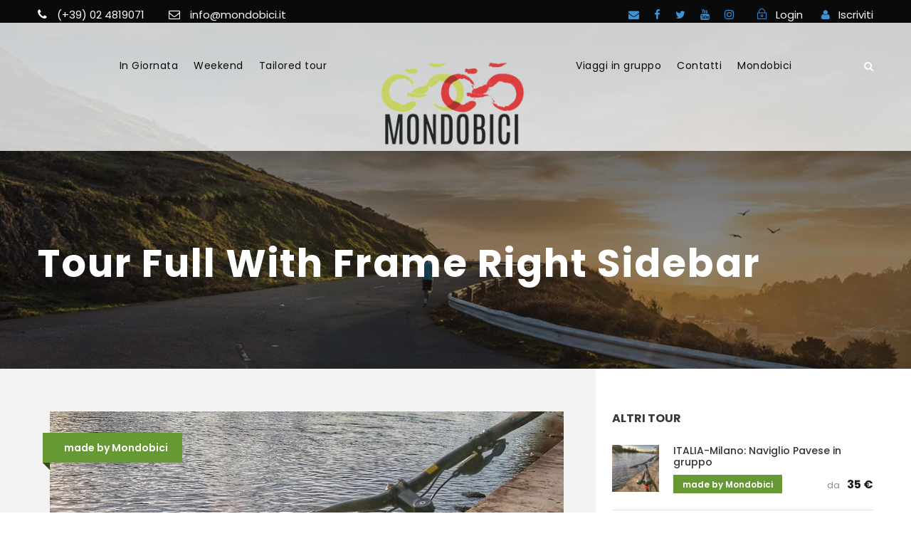

--- FILE ---
content_type: text/html; charset=UTF-8
request_url: https://mondobici.it/tour-full-with-frame-right-sidebar/
body_size: 14581
content:
<!DOCTYPE html>
<html lang="it-IT" class="no-js">
<head>
	<meta charset="UTF-8">
	<meta name="viewport" content="width=device-width, initial-scale=1">
	<link rel="profile" href="http://gmpg.org/xfn/11">
	<link rel="pingback" href="https://mondobici.it/xmlrpc.php">
	<meta name='robots' content='index, follow, max-image-preview:large, max-snippet:-1, max-video-preview:-1' />

	<!-- This site is optimized with the Yoast SEO plugin v19.4 - https://yoast.com/wordpress/plugins/seo/ -->
	<title>Tour Full With Frame Right Sidebar - Viaggi in bicicletta per tutte le età</title>
	<link rel="canonical" href="https://mondobici.it/tour-full-with-frame-right-sidebar/" />
	<meta property="og:locale" content="it_IT" />
	<meta property="og:type" content="article" />
	<meta property="og:title" content="Tour Full With Frame Right Sidebar - Viaggi in bicicletta per tutte le età" />
	<meta property="og:url" content="https://mondobici.it/tour-full-with-frame-right-sidebar/" />
	<meta property="og:site_name" content="Viaggi in bicicletta per tutte le età" />
	<meta property="article:publisher" content="https://www.facebook.com/mondobici.milano/" />
	<meta name="twitter:card" content="summary" />
	<script type="application/ld+json" class="yoast-schema-graph">{"@context":"https://schema.org","@graph":[{"@type":"WebSite","@id":"https://mondobici.it/#website","url":"https://mondobici.it/","name":"Mondobici - Bicycling &amp; Adventure","description":"Bicycling &amp; Adventure","potentialAction":[{"@type":"SearchAction","target":{"@type":"EntryPoint","urlTemplate":"https://mondobici.it/?s={search_term_string}"},"query-input":"required name=search_term_string"}],"inLanguage":"it-IT"},{"@type":"WebPage","@id":"https://mondobici.it/tour-full-with-frame-right-sidebar/","url":"https://mondobici.it/tour-full-with-frame-right-sidebar/","name":"Tour Full With Frame Right Sidebar - Viaggi in bicicletta per tutte le età","isPartOf":{"@id":"https://mondobici.it/#website"},"datePublished":"2017-01-15T11:17:52+00:00","dateModified":"2017-01-15T11:17:52+00:00","breadcrumb":{"@id":"https://mondobici.it/tour-full-with-frame-right-sidebar/#breadcrumb"},"inLanguage":"it-IT","potentialAction":[{"@type":"ReadAction","target":["https://mondobici.it/tour-full-with-frame-right-sidebar/"]}]},{"@type":"BreadcrumbList","@id":"https://mondobici.it/tour-full-with-frame-right-sidebar/#breadcrumb","itemListElement":[{"@type":"ListItem","position":1,"name":"Home","item":"https://mondobici.it/"},{"@type":"ListItem","position":2,"name":"Tour Full With Frame Right Sidebar"}]}]}</script>
	<!-- / Yoast SEO plugin. -->


<link rel='dns-prefetch' href='//fonts.googleapis.com' />
<link rel='dns-prefetch' href='//s.w.org' />
<link rel="alternate" type="application/rss+xml" title="Viaggi in bicicletta per tutte le età &raquo; Feed" href="https://mondobici.it/feed/" />
<link rel="alternate" type="application/rss+xml" title="Viaggi in bicicletta per tutte le età &raquo; Feed dei commenti" href="https://mondobici.it/comments/feed/" />
		<script type="text/javascript">
			window._wpemojiSettings = {"baseUrl":"https:\/\/s.w.org\/images\/core\/emoji\/13.1.0\/72x72\/","ext":".png","svgUrl":"https:\/\/s.w.org\/images\/core\/emoji\/13.1.0\/svg\/","svgExt":".svg","source":{"concatemoji":"https:\/\/mondobici.it\/wp-includes\/js\/wp-emoji-release.min.js?ver=5.8.12"}};
			!function(e,a,t){var n,r,o,i=a.createElement("canvas"),p=i.getContext&&i.getContext("2d");function s(e,t){var a=String.fromCharCode;p.clearRect(0,0,i.width,i.height),p.fillText(a.apply(this,e),0,0);e=i.toDataURL();return p.clearRect(0,0,i.width,i.height),p.fillText(a.apply(this,t),0,0),e===i.toDataURL()}function c(e){var t=a.createElement("script");t.src=e,t.defer=t.type="text/javascript",a.getElementsByTagName("head")[0].appendChild(t)}for(o=Array("flag","emoji"),t.supports={everything:!0,everythingExceptFlag:!0},r=0;r<o.length;r++)t.supports[o[r]]=function(e){if(!p||!p.fillText)return!1;switch(p.textBaseline="top",p.font="600 32px Arial",e){case"flag":return s([127987,65039,8205,9895,65039],[127987,65039,8203,9895,65039])?!1:!s([55356,56826,55356,56819],[55356,56826,8203,55356,56819])&&!s([55356,57332,56128,56423,56128,56418,56128,56421,56128,56430,56128,56423,56128,56447],[55356,57332,8203,56128,56423,8203,56128,56418,8203,56128,56421,8203,56128,56430,8203,56128,56423,8203,56128,56447]);case"emoji":return!s([10084,65039,8205,55357,56613],[10084,65039,8203,55357,56613])}return!1}(o[r]),t.supports.everything=t.supports.everything&&t.supports[o[r]],"flag"!==o[r]&&(t.supports.everythingExceptFlag=t.supports.everythingExceptFlag&&t.supports[o[r]]);t.supports.everythingExceptFlag=t.supports.everythingExceptFlag&&!t.supports.flag,t.DOMReady=!1,t.readyCallback=function(){t.DOMReady=!0},t.supports.everything||(n=function(){t.readyCallback()},a.addEventListener?(a.addEventListener("DOMContentLoaded",n,!1),e.addEventListener("load",n,!1)):(e.attachEvent("onload",n),a.attachEvent("onreadystatechange",function(){"complete"===a.readyState&&t.readyCallback()})),(n=t.source||{}).concatemoji?c(n.concatemoji):n.wpemoji&&n.twemoji&&(c(n.twemoji),c(n.wpemoji)))}(window,document,window._wpemojiSettings);
		</script>
		<style type="text/css">
img.wp-smiley,
img.emoji {
	display: inline !important;
	border: none !important;
	box-shadow: none !important;
	height: 1em !important;
	width: 1em !important;
	margin: 0 .07em !important;
	vertical-align: -0.1em !important;
	background: none !important;
	padding: 0 !important;
}
</style>
	<link rel='stylesheet' id='wp-block-library-css'  href='https://mondobici.it/wp-includes/css/dist/block-library/style.min.css?ver=5.8.12' type='text/css' media='all' />
<link rel='stylesheet' id='contact-form-7-css'  href='https://mondobici.it/wp-content/plugins/contact-form-7/includes/css/styles.css?ver=5.4.2' type='text/css' media='all' />
<link rel='stylesheet' id='gdlr-core-google-font-css'  href='https://fonts.googleapis.com/css?family=Poppins%3A100%2C100italic%2C200%2C200italic%2C300%2C300italic%2Cregular%2Citalic%2C500%2C500italic%2C600%2C600italic%2C700%2C700italic%2C800%2C800italic%2C900%2C900italic%7COpen+Sans%3A300%2C300italic%2Cregular%2Citalic%2C600%2C600italic%2C700%2C700italic%2C800%2C800italic&#038;subset=devanagari%2Clatin%2Clatin-ext%2Ccyrillic%2Ccyrillic-ext%2Cgreek%2Cgreek-ext%2Cvietnamese&#038;ver=5.8.12' type='text/css' media='all' />
<link rel='stylesheet' id='font-awesome-css'  href='https://mondobici.it/wp-content/plugins/goodlayers-core/plugins/fontawesome/font-awesome.css?ver=5.8.12' type='text/css' media='all' />
<link rel='stylesheet' id='elegant-font-css'  href='https://mondobici.it/wp-content/plugins/goodlayers-core/plugins/elegant/elegant-font.css?ver=5.8.12' type='text/css' media='all' />
<link rel='stylesheet' id='gdlr-core-plugin-css'  href='https://mondobici.it/wp-content/plugins/goodlayers-core/plugins/style.css?ver=1677435653' type='text/css' media='all' />
<link rel='stylesheet' id='gdlr-core-page-builder-css'  href='https://mondobici.it/wp-content/plugins/goodlayers-core/include/css/page-builder.css?ver=5.8.12' type='text/css' media='all' />
<link rel='stylesheet' id='rs-plugin-settings-css'  href='https://mondobici.it/wp-content/plugins/revslider/public/assets/css/rs6.css?ver=6.4.6' type='text/css' media='all' />
<style id='rs-plugin-settings-inline-css' type='text/css'>
#rs-demo-id {}
</style>
<link rel='stylesheet' id='tourmaster-style-css'  href='https://mondobici.it/wp-content/plugins/tourmaster/tourmaster.css?ver=4.1.4' type='text/css' media='all' />
<link rel='stylesheet' id='tourmaster-custom-style-css'  href='https://mondobici.it/wp-content/uploads/tourmaster-style-custom.css?1678287858&#038;ver=5.8.12' type='text/css' media='all' />
<link rel='stylesheet' id='parent-style-css'  href='https://mondobici.it/wp-content/themes/traveltour/style.css?ver=5.8.12' type='text/css' media='all' />
<link rel='stylesheet' id='traveltour-style-core-css'  href='https://mondobici.it/wp-content/themes/traveltour/css/style-core.css?ver=5.8.12' type='text/css' media='all' />
<link rel='stylesheet' id='traveltour-custom-style-css'  href='https://mondobici.it/wp-content/uploads/traveltour-style-custom.css?1677435653&#038;ver=5.8.12' type='text/css' media='all' />
<link rel='stylesheet' id='traveltour-child-theme-style-css'  href='https://mondobici.it/wp-content/themes/traveltour-child/style.css?ver=5.8.12' type='text/css' media='all' />
<link rel='stylesheet' id='tablepress-default-css'  href='https://mondobici.it/wp-content/plugins/tablepress/css/build/default.css?ver=2.0.3' type='text/css' media='all' />
<link rel='stylesheet' id='wpgmp-frontend_css-css'  href='https://mondobici.it/wp-content/plugins/wp-google-map-plugin/assets/css/frontend.css?ver=5.8.12' type='text/css' media='all' />
<script type='text/javascript' src='https://mondobici.it/wp-includes/js/jquery/jquery.min.js?ver=3.6.0' id='jquery-core-js'></script>
<script type='text/javascript' src='https://mondobici.it/wp-includes/js/jquery/jquery-migrate.min.js?ver=3.3.2' id='jquery-migrate-js'></script>
<script type='text/javascript' src='https://mondobici.it/wp-content/plugins/revslider/public/assets/js/rbtools.min.js?ver=6.4.4' id='tp-tools-js'></script>
<script type='text/javascript' src='https://mondobici.it/wp-content/plugins/revslider/public/assets/js/rs6.min.js?ver=6.4.6' id='revmin-js'></script>
<!--[if lt IE 9]>
<script type='text/javascript' src='https://mondobici.it/wp-content/themes/traveltour/js/html5.js?ver=5.8.12' id='tourmaster-html5js-js'></script>
<![endif]-->
<link rel="https://api.w.org/" href="https://mondobici.it/wp-json/" /><link rel="alternate" type="application/json" href="https://mondobici.it/wp-json/wp/v2/pages/5734" /><link rel="EditURI" type="application/rsd+xml" title="RSD" href="https://mondobici.it/xmlrpc.php?rsd" />
<link rel="wlwmanifest" type="application/wlwmanifest+xml" href="https://mondobici.it/wp-includes/wlwmanifest.xml" /> 
<meta name="generator" content="WordPress 5.8.12" />
<link rel='shortlink' href='https://mondobici.it/?p=5734' />
<link rel="alternate" type="application/json+oembed" href="https://mondobici.it/wp-json/oembed/1.0/embed?url=https%3A%2F%2Fmondobici.it%2Ftour-full-with-frame-right-sidebar%2F" />
<link rel="alternate" type="text/xml+oembed" href="https://mondobici.it/wp-json/oembed/1.0/embed?url=https%3A%2F%2Fmondobici.it%2Ftour-full-with-frame-right-sidebar%2F&#038;format=xml" />

<!-- WordPress Facebook Integration Begin -->
<!-- Facebook Pixel Code -->
<script>
!function(f,b,e,v,n,t,s){if(f.fbq)return;n=f.fbq=function(){n.callMethod?
n.callMethod.apply(n,arguments):n.queue.push(arguments)};if(!f._fbq)f._fbq=n;
n.push=n;n.loaded=!0;n.version='2.0';n.queue=[];t=b.createElement(e);t.async=!0;
t.src=v;s=b.getElementsByTagName(e)[0];s.parentNode.insertBefore(t,s)}(window,
document,'script','https://connect.facebook.net/en_US/fbevents.js');
fbq('init', '1835818223351053', {}, {
    "agent": "wordpress-5.8.12-1.7.5"
});

fbq('track', 'PageView', {
    "source": "wordpress",
    "version": "5.8.12",
    "pluginVersion": "1.7.5"
});

<!-- Support AJAX add to cart -->
if(typeof jQuery != 'undefined') {
  jQuery(document).ready(function($){
    jQuery('body').on('added_to_cart', function(event) {

      // Ajax action.
      $.get('?wc-ajax=fb_inject_add_to_cart_event', function(data) {
        $('head').append(data);
      });

    });
  });
}
<!-- End Support AJAX add to cart -->

</script>
<!-- DO NOT MODIFY -->
<!-- End Facebook Pixel Code -->
<!-- WordPress Facebook Integration end -->
      
<!-- Facebook Pixel Code -->
<noscript>
<img height="1" width="1" style="display:none"
src="https://www.facebook.com/tr?id=1835818223351053&ev=PageView&noscript=1"/>
</noscript>
<!-- DO NOT MODIFY -->
<!-- End Facebook Pixel Code -->
    <style type="text/css">.recentcomments a{display:inline !important;padding:0 !important;margin:0 !important;}</style><meta name="generator" content="Powered by Slider Revolution 6.4.6 - responsive, Mobile-Friendly Slider Plugin for WordPress with comfortable drag and drop interface." />
<link rel="icon" href="https://mondobici.it/wp-content/uploads/2022/07/cropped-logo-nuovo-piccolo-32x32.png" sizes="32x32" />
<link rel="icon" href="https://mondobici.it/wp-content/uploads/2022/07/cropped-logo-nuovo-piccolo-192x192.png" sizes="192x192" />
<link rel="apple-touch-icon" href="https://mondobici.it/wp-content/uploads/2022/07/cropped-logo-nuovo-piccolo-180x180.png" />
<meta name="msapplication-TileImage" content="https://mondobici.it/wp-content/uploads/2022/07/cropped-logo-nuovo-piccolo-270x270.png" />
<script type="text/javascript">function setREVStartSize(e){
			//window.requestAnimationFrame(function() {				 
				window.RSIW = window.RSIW===undefined ? window.innerWidth : window.RSIW;	
				window.RSIH = window.RSIH===undefined ? window.innerHeight : window.RSIH;	
				try {								
					var pw = document.getElementById(e.c).parentNode.offsetWidth,
						newh;
					pw = pw===0 || isNaN(pw) ? window.RSIW : pw;
					e.tabw = e.tabw===undefined ? 0 : parseInt(e.tabw);
					e.thumbw = e.thumbw===undefined ? 0 : parseInt(e.thumbw);
					e.tabh = e.tabh===undefined ? 0 : parseInt(e.tabh);
					e.thumbh = e.thumbh===undefined ? 0 : parseInt(e.thumbh);
					e.tabhide = e.tabhide===undefined ? 0 : parseInt(e.tabhide);
					e.thumbhide = e.thumbhide===undefined ? 0 : parseInt(e.thumbhide);
					e.mh = e.mh===undefined || e.mh=="" || e.mh==="auto" ? 0 : parseInt(e.mh,0);		
					if(e.layout==="fullscreen" || e.l==="fullscreen") 						
						newh = Math.max(e.mh,window.RSIH);					
					else{					
						e.gw = Array.isArray(e.gw) ? e.gw : [e.gw];
						for (var i in e.rl) if (e.gw[i]===undefined || e.gw[i]===0) e.gw[i] = e.gw[i-1];					
						e.gh = e.el===undefined || e.el==="" || (Array.isArray(e.el) && e.el.length==0)? e.gh : e.el;
						e.gh = Array.isArray(e.gh) ? e.gh : [e.gh];
						for (var i in e.rl) if (e.gh[i]===undefined || e.gh[i]===0) e.gh[i] = e.gh[i-1];
											
						var nl = new Array(e.rl.length),
							ix = 0,						
							sl;					
						e.tabw = e.tabhide>=pw ? 0 : e.tabw;
						e.thumbw = e.thumbhide>=pw ? 0 : e.thumbw;
						e.tabh = e.tabhide>=pw ? 0 : e.tabh;
						e.thumbh = e.thumbhide>=pw ? 0 : e.thumbh;					
						for (var i in e.rl) nl[i] = e.rl[i]<window.RSIW ? 0 : e.rl[i];
						sl = nl[0];									
						for (var i in nl) if (sl>nl[i] && nl[i]>0) { sl = nl[i]; ix=i;}															
						var m = pw>(e.gw[ix]+e.tabw+e.thumbw) ? 1 : (pw-(e.tabw+e.thumbw)) / (e.gw[ix]);					
						newh =  (e.gh[ix] * m) + (e.tabh + e.thumbh);
					}				
					if(window.rs_init_css===undefined) window.rs_init_css = document.head.appendChild(document.createElement("style"));					
					document.getElementById(e.c).height = newh+"px";
					window.rs_init_css.innerHTML += "#"+e.c+"_wrapper { height: "+newh+"px }";				
				} catch(e){
					console.log("Failure at Presize of Slider:" + e)
				}					   
			//});
		  };</script>
		<style type="text/css" id="wp-custom-css">
			.tourmaster-content-navigation-item-outer .tourmaster-content-navigation-tab {
        font-size: 14px;
        font-weight: 500;
        padding: 25px 25px 28px;
        display: inline-block;
        margin-right: -10px;
    }


.tourmaster-single-header-top-overlay {
    position: absolute;
    top: 0px;
    right: 0px;
    bottom: 0px;
    left: 0px;
    background: url() top repeat-x;
}

.tourmaster-single-header-overlay {
    position: absolute;
    top: 0px;
    right: 0px;
    bottom: 0px;
    left: 0px;
    background: url() bottom repeat-x;
}

.gdlr-core-flexslider.flexslider[data-type="carousel"] ul.slides > li {
    padding: 0 10px;
}

.gdlr-core-page-builder-body [data-skin="Dark Search"] input[type="button"], .gdlr-core-page-builder-body [data-skin="Dark Search"] input[type="submit"] {
    background-color: #669933;
}

.gdlr-core-flexslider.tourmaster-nav-style-rect .flex-direction-nav li a {
    background-color: #669933;
}

.gdlr-core-body .gdlr-core-load-more, .gdlr-core-body .gdlr-core-button, .traveltour-body .traveltour-button, .traveltour-body input[type="button"], .traveltour-body input[type="submit"] {
    background-color: #669933;
}.gdlr-core-body .gdlr-core-load-more, .gdlr-core-body .gdlr-core-button, .traveltour-body .traveltour-button, .traveltour-body input[type="button"], .traveltour-body input[type="submit"] {
    background-color: #669933;
}

.tourmaster-tour-booking-bar-summary .tourmaster-price-breakdown {
    display: block;
    padding-top: 40px;
}

button{
	width:200px;
	height:35px;
	background-color: transparent;
	color: #fff;
	font-family: Helvetica, Arial, sans-serif;
	font-size: 14px;
	background-image: url("");
	border:0;
}		</style>
		</head>

<body class="page-template-default page page-id-5734 gdlr-core-body tourmaster-body traveltour-body traveltour-body-front traveltour-full  traveltour-with-sticky-navigation gdlr-core-link-to-lightbox">
<div class="traveltour-mobile-header-wrap" ><div class="traveltour-mobile-header traveltour-header-background traveltour-style-slide" id="traveltour-mobile-header" ><div class="traveltour-mobile-header-container traveltour-container" ><div class="traveltour-logo  traveltour-item-pdlr"><div class="traveltour-logo-inner"><a class="" href="https://mondobici.it/" ><img src="https://mondobici.it/wp-content/uploads/2022/07/logo-nuovo.png" alt="" width="1280" height="560" title="logo nuovo" /></a></div></div><div class="traveltour-mobile-menu-right" ><div class="traveltour-main-menu-search" id="traveltour-mobile-top-search" ><i class="fa fa-search" ></i></div><div class="traveltour-top-search-wrap" >
	<div class="traveltour-top-search-close" ></div>

	<div class="traveltour-top-search-row" >
		<div class="traveltour-top-search-cell" >
			<form role="search" method="get" class="search-form" action="https://mondobici.it/">
				<input type="text" class="search-field traveltour-title-font" placeholder="Search..." value="" name="s">
				<div class="traveltour-top-search-submit"><i class="fa fa-search" ></i></div>
				<input type="submit" class="search-submit" value="Search">
				<div class="traveltour-top-search-close"><i class="icon_close" ></i></div>
			</form>
		</div>
	</div>

</div>
<div class="traveltour-mobile-menu" ><a class="traveltour-mm-menu-button traveltour-mobile-menu-button traveltour-mobile-button-hamburger-with-border" href="#traveltour-mobile-menu" ><i class="fa fa-bars" ></i></a><div class="traveltour-mm-menu-wrap traveltour-navigation-font" id="traveltour-mobile-menu" data-slide="right" ><ul id="menu-homepage" class="m-menu"><li class="menu-item menu-item-type-post_type menu-item-object-page menu-item-6691"><a href="https://mondobici.it/i-nostri-tour-in-giornata/">In Giornata</a></li>
<li class="menu-item menu-item-type-post_type menu-item-object-page menu-item-5467"><a href="https://mondobici.it/weekend-mondobici/">Weekend</a></li>
<li class="menu-item menu-item-type-post_type menu-item-object-page menu-item-7873"><a href="https://mondobici.it/tour-per-famiglie/">Tailored tour</a></li>
<li class="menu-item menu-item-type-post_type menu-item-object-page menu-item-5438"><a href="https://mondobici.it/in-gruppo/">Viaggi in gruppo</a></li>
<li class="menu-item menu-item-type-custom menu-item-object-custom menu-item-has-children menu-item-5500"><a href="#">Contatti</a>
<ul class="sub-menu">
	<li class="menu-item menu-item-type-post_type menu-item-object-page menu-item-8297"><a href="https://mondobici.it/newsletter-2/">Newsletter</a></li>
	<li class="menu-item menu-item-type-post_type menu-item-object-page menu-item-5432"><a href="https://mondobici.it/contact/">Contatti</a></li>
</ul>
</li>
<li class="menu-item menu-item-type-post_type menu-item-object-page menu-item-home menu-item-8510"><a href="https://mondobici.it/">Mondobici</a></li>
</ul></div></div></div></div></div></div><div class="traveltour-body-outer-wrapper ">
		<div class="traveltour-body-wrapper clearfix  traveltour-with-transparent-header traveltour-with-frame">
	<div class="traveltour-header-background-transparent" ><div class="traveltour-top-bar " ><div class="traveltour-top-bar-background" ></div><div class="traveltour-top-bar-container clearfix traveltour-container " ><div class="traveltour-top-bar-left traveltour-item-pdlr traveltour-right-with-border"><div class="traveltour-top-bar-left-text"><i class="fa fa-phone" style="font-size: 16px ;color: #ffffff ;margin-right: 10px ;"  ></i> (+39) 02 4819071 
<i class="fa fa-envelope-o" style="font-size: 16px ;color: #ffffff ;margin-left: 30px ;margin-right: 10px ;"  ></i> info@mondobici.it</div></div><div class="traveltour-top-bar-right traveltour-item-pdlr traveltour-right-with-border"><div class="traveltour-top-bar-right-social" ><a href="mailto:info@mondobici.it" target="_blank" class="traveltour-top-bar-social-icon" title="email" ><i class="fa fa-envelope" ></i></a><a href="https://www.facebook.com/mondobici.milano/?fref=ts" target="_blank" class="traveltour-top-bar-social-icon" title="facebook" ><i class="fa fa-facebook" ></i></a><a href="https://twitter.com/Mondo_bici" target="_blank" class="traveltour-top-bar-social-icon" title="twitter" ><i class="fa fa-twitter" ></i></a><a href="https://www.youtube.com/channel/UCmSTiMNgZ2ZQ1KsyRr8LPgw" target="_blank" class="traveltour-top-bar-social-icon" title="youtube" ><i class="fa fa-youtube" ></i></a><a href="https://www.instagram.com/mondo_bici/" target="_blank" class="traveltour-top-bar-social-icon" title="instagram" ><i class="fa fa-instagram" ></i></a></div><div class="tourmaster-user-top-bar tourmaster-guest"  data-redirect="https://mondobici.it/tour-full-with-frame-right-sidebar/"  data-ajax-url="https://mondobici.it/wp-admin/admin-ajax.php" ><span class="tourmaster-user-top-bar-login " data-tmlb="login" ><i class="icon_lock_alt" ></i><span class="tourmaster-text" >Login</span></span><div class="tourmaster-lightbox-content-wrap" data-tmlb-id="login" ><div class="tourmaster-lightbox-head" ><h3 class="tourmaster-lightbox-title" >Login</h3><i class="tourmaster-lightbox-close icon_close" ></i></div><div class="tourmaster-lightbox-content" ><form class="tourmaster-login-form tourmaster-form-field tourmaster-with-border" method="post" action="https://mondobici.it/wp-login.php">
	<div class="tourmaster-login-form-fields clearfix" >
		<p class="tourmaster-login-user">
			<label>Username or E-Mail</label>
			<input type="text" name="log" />
		</p>
		<p class="tourmaster-login-pass">
			 <label>Password</label>
			 <input type="password" name="pwd" />
		</p>
	</div>
	 
	<p class="tourmaster-login-submit" >
		<input type="submit" name="wp-submit" class="tourmaster-button" value="Entra" />
	</p>
	<p class="tourmaster-login-lost-password" >
		<a href="https://mondobici.it/wp-login.php?action=lostpassword&source=tm&lang" >Hai dimenticato la password?</a>
	</p>

	<input type="hidden" name="rememberme"  value="forever" />
	<input type="hidden" name="redirect_to" value="/tour-full-with-frame-right-sidebar/" />
	<input type="hidden" name="redirect" value="" />
	<input type="hidden" name="source"  value="tm" />
</form>

<div class="tourmaster-login-bottom" >
	<h3 class="tourmaster-login-bottom-title" >Non hai un account?</h3>
	<a class="tourmaster-login-bottom-link" href="https://mondobici.it/?tourmaster-register" >Create an Account</a>
</div>
</div></div><span class="tourmaster-user-top-bar-signup " data-tmlb="signup" ><i class="fa fa-user" ></i><span class="tourmaster-text" >Iscriviti</span></span><div class="tourmaster-lightbox-content-wrap" data-tmlb-id="signup" ><div class="tourmaster-lightbox-head" ><h3 class="tourmaster-lightbox-title" >Iscriviti</h3><i class="tourmaster-lightbox-close icon_close" ></i></div><div class="tourmaster-lightbox-content" ><form class="tourmaster-register-form tourmaster-form-field tourmaster-with-border" action="https://mondobici.it/?tourmaster-register" method="post" ><div class="tourmaster-register-message" >After creating an account, you&#039;ll be able to track your payment status, track the confirmation and you can also rate the tour after you finished the tour.</div><div class="tourmaster-register-form-fields clearfix" ><div class="tourmaster-profile-field tourmaster-profile-field-username tourmaster-type-text clearfix" ><div class="tourmaster-head" >Username<span class="tourmaster-req" >*</span></div><div class="tourmaster-tail clearfix" ><input type="text" name="username" value=""  data-required  /></div></div><div class="tourmaster-profile-field tourmaster-profile-field-password tourmaster-type-password clearfix" ><div class="tourmaster-head" >Password<span class="tourmaster-req" >*</span></div><div class="tourmaster-tail clearfix" ><input type="password" name="password" value=""  data-required  /></div></div><div class="tourmaster-profile-field tourmaster-profile-field-confirm-password tourmaster-type-password clearfix" ><div class="tourmaster-head" >Conferma password<span class="tourmaster-req" >*</span></div><div class="tourmaster-tail clearfix" ><input type="password" name="confirm-password" value=""  data-required  /></div></div><div class="tourmaster-profile-field tourmaster-profile-field-first_name tourmaster-type-text clearfix" ><div class="tourmaster-head" >Nome<span class="tourmaster-req" >*</span></div><div class="tourmaster-tail clearfix" ><input type="text" name="first_name" value=""  data-required  /></div></div><div class="tourmaster-profile-field tourmaster-profile-field-last_name tourmaster-type-text clearfix" ><div class="tourmaster-head" >Cognome<span class="tourmaster-req" >*</span></div><div class="tourmaster-tail clearfix" ><input type="text" name="last_name" value=""  data-required  /></div></div><div class="tourmaster-profile-field tourmaster-profile-field-birth_date tourmaster-type-date clearfix" ><div class="tourmaster-head" >Data di nascita<span class="tourmaster-req" >*</span></div><div class="tourmaster-tail clearfix" ><div class="tourmaster-date-select" ><div class="tourmaster-combobox-wrap tourmaster-form-field-alt-date" ><select type="text" data-type="date" ><option value="" selected >Date</option><option value="1"  >1</option><option value="2"  >2</option><option value="3"  >3</option><option value="4"  >4</option><option value="5"  >5</option><option value="6"  >6</option><option value="7"  >7</option><option value="8"  >8</option><option value="9"  >9</option><option value="10"  >10</option><option value="11"  >11</option><option value="12"  >12</option><option value="13"  >13</option><option value="14"  >14</option><option value="15"  >15</option><option value="16"  >16</option><option value="17"  >17</option><option value="18"  >18</option><option value="19"  >19</option><option value="20"  >20</option><option value="21"  >21</option><option value="22"  >22</option><option value="23"  >23</option><option value="24"  >24</option><option value="25"  >25</option><option value="26"  >26</option><option value="27"  >27</option><option value="28"  >28</option><option value="29"  >29</option><option value="30"  >30</option><option value="31"  >31</option></select></div><div class="tourmaster-combobox-wrap tourmaster-form-field-alt-month" ><select type="text" data-type="month" ><option value="" selected >Month</option><option value="1"  >Gennaio</option><option value="2"  >Febbraio</option><option value="3"  >Marzo</option><option value="4"  >Aprile</option><option value="5"  >Maggio</option><option value="6"  >Giugno</option><option value="7"  >Luglio</option><option value="8"  >Agosto</option><option value="9"  >Settembre</option><option value="10"  >Ottobre</option><option value="11"  >Novembre</option><option value="12"  >Dicembre</option></select></div><div class="tourmaster-combobox-wrap tourmaster-form-field-alt-year" ><select type="text" data-type="year" ><option value="" selected >Year</option><option value="2026"  >2026</option><option value="2025"  >2025</option><option value="2024"  >2024</option><option value="2023"  >2023</option><option value="2022"  >2022</option><option value="2021"  >2021</option><option value="2020"  >2020</option><option value="2019"  >2019</option><option value="2018"  >2018</option><option value="2017"  >2017</option><option value="2016"  >2016</option><option value="2015"  >2015</option><option value="2014"  >2014</option><option value="2013"  >2013</option><option value="2012"  >2012</option><option value="2011"  >2011</option><option value="2010"  >2010</option><option value="2009"  >2009</option><option value="2008"  >2008</option><option value="2007"  >2007</option><option value="2006"  >2006</option><option value="2005"  >2005</option><option value="2004"  >2004</option><option value="2003"  >2003</option><option value="2002"  >2002</option><option value="2001"  >2001</option><option value="2000"  >2000</option><option value="1999"  >1999</option><option value="1998"  >1998</option><option value="1997"  >1997</option><option value="1996"  >1996</option><option value="1995"  >1995</option><option value="1994"  >1994</option><option value="1993"  >1993</option><option value="1992"  >1992</option><option value="1991"  >1991</option><option value="1990"  >1990</option><option value="1989"  >1989</option><option value="1988"  >1988</option><option value="1987"  >1987</option><option value="1986"  >1986</option><option value="1985"  >1985</option><option value="1984"  >1984</option><option value="1983"  >1983</option><option value="1982"  >1982</option><option value="1981"  >1981</option><option value="1980"  >1980</option><option value="1979"  >1979</option><option value="1978"  >1978</option><option value="1977"  >1977</option><option value="1976"  >1976</option><option value="1975"  >1975</option><option value="1974"  >1974</option><option value="1973"  >1973</option><option value="1972"  >1972</option><option value="1971"  >1971</option><option value="1970"  >1970</option><option value="1969"  >1969</option><option value="1968"  >1968</option><option value="1967"  >1967</option><option value="1966"  >1966</option><option value="1965"  >1965</option><option value="1964"  >1964</option><option value="1963"  >1963</option><option value="1962"  >1962</option><option value="1961"  >1961</option><option value="1960"  >1960</option><option value="1959"  >1959</option><option value="1958"  >1958</option><option value="1957"  >1957</option><option value="1956"  >1956</option><option value="1955"  >1955</option><option value="1954"  >1954</option><option value="1953"  >1953</option><option value="1952"  >1952</option><option value="1951"  >1951</option><option value="1950"  >1950</option><option value="1949"  >1949</option><option value="1948"  >1948</option><option value="1947"  >1947</option><option value="1946"  >1946</option><option value="1945"  >1945</option><option value="1944"  >1944</option><option value="1943"  >1943</option><option value="1942"  >1942</option><option value="1941"  >1941</option><option value="1940"  >1940</option><option value="1939"  >1939</option><option value="1938"  >1938</option><option value="1937"  >1937</option><option value="1936"  >1936</option><option value="1935"  >1935</option><option value="1934"  >1934</option><option value="1933"  >1933</option><option value="1932"  >1932</option><option value="1931"  >1931</option><option value="1930"  >1930</option><option value="1929"  >1929</option><option value="1928"  >1928</option><option value="1927"  >1927</option><option value="1926"  >1926</option><option value="1925"  >1925</option><option value="1924"  >1924</option><option value="1923"  >1923</option><option value="1922"  >1922</option><option value="1921"  >1921</option><option value="1920"  >1920</option><option value="1919"  >1919</option><option value="1918"  >1918</option><option value="1917"  >1917</option><option value="1916"  >1916</option><option value="1915"  >1915</option><option value="1914"  >1914</option><option value="1913"  >1913</option><option value="1912"  >1912</option><option value="1911"  >1911</option><option value="1910"  >1910</option><option value="1909"  >1909</option><option value="1908"  >1908</option><option value="1907"  >1907</option><option value="1906"  >1906</option></select></div></div><input type="hidden" name="birth_date" value="" /></div></div><div class="tourmaster-profile-field tourmaster-profile-field-email tourmaster-type-email clearfix" ><div class="tourmaster-head" >Email<span class="tourmaster-req" >*</span></div><div class="tourmaster-tail clearfix" ><input type="email" name="email" value=""  data-required  /></div></div><div class="tourmaster-profile-field tourmaster-profile-field-phone tourmaster-type-text clearfix" ><div class="tourmaster-head" >Telefono<span class="tourmaster-req" >*</span></div><div class="tourmaster-tail clearfix" ><input type="text" name="phone" value=""  data-required  /></div></div><div class="tourmaster-profile-field tourmaster-profile-field-country tourmaster-type-combobox clearfix" ><div class="tourmaster-head" >Nazione<span class="tourmaster-req" >*</span></div><div class="tourmaster-tail clearfix" ><div class="tourmaster-combobox-wrap" ><select name="country"  data-required  ><option value="Afghanistan"  >Afghanistan</option><option value="Albania"  >Albania</option><option value="Algeria"  >Algeria</option><option value="Andorra"  >Andorra</option><option value="Angola"  >Angola</option><option value="Antigua and Barbuda"  >Antigua and Barbuda</option><option value="Argentina"  >Argentina</option><option value="Armenia"  >Armenia</option><option value="Australia"  >Australia</option><option value="Austria"  >Austria</option><option value="Azerbaijan"  >Azerbaijan</option><option value="Bahamas"  >Bahamas</option><option value="Bahrain"  >Bahrain</option><option value="Bangladesh"  >Bangladesh</option><option value="Barbados"  >Barbados</option><option value="Belarus"  >Belarus</option><option value="Belgium"  >Belgium</option><option value="Belize"  >Belize</option><option value="Benin"  >Benin</option><option value="Bhutan"  >Bhutan</option><option value="Bolivia"  >Bolivia</option><option value="Bosnia and Herzegovina"  >Bosnia and Herzegovina</option><option value="Botswana"  >Botswana</option><option value="Brazil"  >Brazil</option><option value="Brunei"  >Brunei</option><option value="Bulgaria"  >Bulgaria</option><option value="Burkina Faso"  >Burkina Faso</option><option value="Burundi"  >Burundi</option><option value="Cabo Verde"  >Cabo Verde</option><option value="Cambodia"  >Cambodia</option><option value="Cameroon"  >Cameroon</option><option value="Canada"  >Canada</option><option value="Central African Republic (CAR)"  >Central African Republic (CAR)</option><option value="Chad"  >Chad</option><option value="Chile"  >Chile</option><option value="China"  >China</option><option value="Colombia"  >Colombia</option><option value="Comoros"  >Comoros</option><option value="Democratic Republic of the Congo"  >Democratic Republic of the Congo</option><option value="Republic of the Congo"  >Republic of the Congo</option><option value="Costa Rica"  >Costa Rica</option><option value="Cote d&#039;Ivoire"  >Cote d&#039;Ivoire</option><option value="Croatia"  >Croatia</option><option value="Cuba"  >Cuba</option><option value="Cyprus"  >Cyprus</option><option value="Czech Republic"  >Czech Republic</option><option value="Denmark"  >Denmark</option><option value="Djibouti"  >Djibouti</option><option value="Dominica"  >Dominica</option><option value="Dominican Republic"  >Dominican Republic</option><option value="Ecuador"  >Ecuador</option><option value="Egypt"  >Egypt</option><option value="El Salvador"  >El Salvador</option><option value="Equatorial Guinea"  >Equatorial Guinea</option><option value="Eritrea"  >Eritrea</option><option value="Estonia"  >Estonia</option><option value="Ethiopia"  >Ethiopia</option><option value="Fiji"  >Fiji</option><option value="Finland"  >Finland</option><option value="France"  >France</option><option value="Gabon"  >Gabon</option><option value="Gambia"  >Gambia</option><option value="Georgia"  >Georgia</option><option value="Germany"  >Germany</option><option value="Ghana"  >Ghana</option><option value="Greece"  >Greece</option><option value="Grenada"  >Grenada</option><option value="Guatemala"  >Guatemala</option><option value="Guinea"  >Guinea</option><option value="Guinea-Bissau"  >Guinea-Bissau</option><option value="Guyana"  >Guyana</option><option value="Haiti"  >Haiti</option><option value="Honduras"  >Honduras</option><option value="Hungary"  >Hungary</option><option value="Iceland"  >Iceland</option><option value="India"  >India</option><option value="Indonesia"  >Indonesia</option><option value="Iran"  >Iran</option><option value="Iraq"  >Iraq</option><option value="Ireland"  >Ireland</option><option value="Israel"  >Israel</option><option value="Italy" selected >Italy</option><option value="Jamaica"  >Jamaica</option><option value="Japan"  >Japan</option><option value="Jordan"  >Jordan</option><option value="Kazakhstan"  >Kazakhstan</option><option value="Kenya"  >Kenya</option><option value="Kiribati"  >Kiribati</option><option value="Kosovo"  >Kosovo</option><option value="Kuwait"  >Kuwait</option><option value="Kyrgyzstan"  >Kyrgyzstan</option><option value="Laos"  >Laos</option><option value="Latvia"  >Latvia</option><option value="Lebanon"  >Lebanon</option><option value="Lesotho"  >Lesotho</option><option value="Liberia"  >Liberia</option><option value="Libya"  >Libya</option><option value="Liechtenstein"  >Liechtenstein</option><option value="Lithuania"  >Lithuania</option><option value="Luxembourg"  >Luxembourg</option><option value="Macedonia"  >Macedonia</option><option value="Madagascar"  >Madagascar</option><option value="Malawi"  >Malawi</option><option value="Malaysia"  >Malaysia</option><option value="Maldives"  >Maldives</option><option value="Mali"  >Mali</option><option value="Malta"  >Malta</option><option value="Marshall Islands"  >Marshall Islands</option><option value="Mauritania"  >Mauritania</option><option value="Mauritius"  >Mauritius</option><option value="Mexico"  >Mexico</option><option value="Micronesia"  >Micronesia</option><option value="Moldova"  >Moldova</option><option value="Monaco"  >Monaco</option><option value="Mongolia"  >Mongolia</option><option value="Montenegro"  >Montenegro</option><option value="Morocco"  >Morocco</option><option value="Mozambique"  >Mozambique</option><option value="Myanmar (Burma)"  >Myanmar (Burma)</option><option value="Namibia"  >Namibia</option><option value="Nauru"  >Nauru</option><option value="Nepal"  >Nepal</option><option value="Netherlands"  >Netherlands</option><option value="New Zealand"  >New Zealand</option><option value="Nicaragua"  >Nicaragua</option><option value="Niger"  >Niger</option><option value="Nigeria"  >Nigeria</option><option value="North Korea"  >North Korea</option><option value="Norway"  >Norway</option><option value="Oman"  >Oman</option><option value="Pakistan"  >Pakistan</option><option value="Palau"  >Palau</option><option value="Palestine"  >Palestine</option><option value="Panama"  >Panama</option><option value="Papua New Guinea"  >Papua New Guinea</option><option value="Paraguay"  >Paraguay</option><option value="Peru"  >Peru</option><option value="Philippines"  >Philippines</option><option value="Poland"  >Poland</option><option value="Portugal"  >Portugal</option><option value="Puerto Rico"  >Puerto Rico</option><option value="Qatar"  >Qatar</option><option value="Romania"  >Romania</option><option value="Russia"  >Russia</option><option value="Rwanda"  >Rwanda</option><option value="Saint Kitts and Nevis"  >Saint Kitts and Nevis</option><option value="Saint Lucia"  >Saint Lucia</option><option value="Saint Vincent and the Grenadines"  >Saint Vincent and the Grenadines</option><option value="Samoa"  >Samoa</option><option value="San Marino"  >San Marino</option><option value="Sao Tome and Principe"  >Sao Tome and Principe</option><option value="Saudi Arabia"  >Saudi Arabia</option><option value="Senegal"  >Senegal</option><option value="Serbia"  >Serbia</option><option value="Seychelles"  >Seychelles</option><option value="Sierra Leone"  >Sierra Leone</option><option value="Singapore"  >Singapore</option><option value="Slovakia"  >Slovakia</option><option value="Slovenia"  >Slovenia</option><option value="Solomon Islands"  >Solomon Islands</option><option value="Somalia"  >Somalia</option><option value="South Africa"  >South Africa</option><option value="South Korea"  >South Korea</option><option value="South Sudan"  >South Sudan</option><option value="Spain"  >Spain</option><option value="Sri Lanka"  >Sri Lanka</option><option value="Sudan"  >Sudan</option><option value="Suriname"  >Suriname</option><option value="Swaziland"  >Swaziland</option><option value="Sweden"  >Sweden</option><option value="Switzerland"  >Switzerland</option><option value="Syria"  >Syria</option><option value="Taiwan"  >Taiwan</option><option value="Tajikistan"  >Tajikistan</option><option value="Tanzania"  >Tanzania</option><option value="Thailand"  >Thailand</option><option value="Timor-Leste"  >Timor-Leste</option><option value="Togo"  >Togo</option><option value="Tonga"  >Tonga</option><option value="Trinidad and Tobago"  >Trinidad and Tobago</option><option value="Tunisia"  >Tunisia</option><option value="Turkey"  >Turkey</option><option value="Turkmenistan"  >Turkmenistan</option><option value="Tuvalu"  >Tuvalu</option><option value="Uganda"  >Uganda</option><option value="Ukraine"  >Ukraine</option><option value="United Arab Emirates (UAE)"  >United Arab Emirates (UAE)</option><option value="United Kingdom (UK)"  >United Kingdom (UK)</option><option value="United States of America (USA)"  >United States of America (USA)</option><option value="Uruguay"  >Uruguay</option><option value="Uzbekistan"  >Uzbekistan</option><option value="Vanuatu"  >Vanuatu</option><option value="Vatican City (Holy See)"  >Vatican City (Holy See)</option><option value="Venezuela"  >Venezuela</option><option value="Vietnam"  >Vietnam</option><option value="Yemen"  >Yemen</option><option value="Zambia"  >Zambia</option><option value="Zimbabwe"  >Zimbabwe</option></select></div></div></div></div><input type="hidden" name="redirect" value="/tour-full-with-frame-right-sidebar/" ><div class="tourmaster-register-term" ><input type="checkbox" name="tourmaster-require-acceptance" />* Creating an account means you're okay with our <a href="#" target="_blank">Terms of Service</a> and <a href="#" target="_blank">Privacy Statement</a>.<div class="tourmaster-notification-box tourmaster-failure" >Accettare tutti i termini e le condizioni prima di procedere alla fase successiva</div></div><input type="submit" class="tourmaster-register-submit tourmaster-button" value="Iscriviti" /><input type="hidden" name="security" value="9ab0475caf" /></form><div class="tourmaster-register-bottom" ><h3 class="tourmaster-register-bottom-title" >Sei già registrato?</h3><a class="tourmaster-register-bottom-link" href="https://mondobici.it/?tourmaster-login" >Login</a></div></div></div></div></div></div></div>	
<header class="traveltour-header-wrap traveltour-header-style-plain  traveltour-style-splitted-menu traveltour-sticky-navigation traveltour-style-slide" >
	<div class="traveltour-header-background" ></div>
	<div class="traveltour-header-container  traveltour-container">
			
		<div class="traveltour-header-container-inner clearfix">
						<div class="traveltour-navigation traveltour-item-pdlr clearfix " >
			<div class="traveltour-main-menu" id="traveltour-main-menu" ><ul id="menu-homepage-1" class="sf-menu"><li  class="menu-item menu-item-type-post_type menu-item-object-page menu-item-6691 traveltour-normal-menu"><a href="https://mondobici.it/i-nostri-tour-in-giornata/">In Giornata</a></li>
<li  class="menu-item menu-item-type-post_type menu-item-object-page menu-item-5467 traveltour-normal-menu"><a href="https://mondobici.it/weekend-mondobici/">Weekend</a></li>
<li  class="menu-item menu-item-type-post_type menu-item-object-page menu-item-7873 traveltour-normal-menu"><a href="https://mondobici.it/tour-per-famiglie/">Tailored tour</a></li>
<li class="traveltour-center-nav-menu-item" ><div class="traveltour-logo  traveltour-item-pdlr"><div class="traveltour-logo-inner"><a class="" href="https://mondobici.it/" ><img src="https://mondobici.it/wp-content/uploads/2022/07/logo-nuovo.png" alt="" width="1280" height="560" title="logo nuovo" /></a></div></div></li><li  class="menu-item menu-item-type-post_type menu-item-object-page menu-item-5438 traveltour-normal-menu"><a href="https://mondobici.it/in-gruppo/">Viaggi in gruppo</a></li>
<li  class="menu-item menu-item-type-custom menu-item-object-custom menu-item-has-children menu-item-5500 traveltour-normal-menu"><a href="#" class="sf-with-ul-pre">Contatti</a>
<ul class="sub-menu">
	<li  class="menu-item menu-item-type-post_type menu-item-object-page menu-item-8297" data-size="60"><a href="https://mondobici.it/newsletter-2/">Newsletter</a></li>
	<li  class="menu-item menu-item-type-post_type menu-item-object-page menu-item-5432" data-size="60"><a href="https://mondobici.it/contact/">Contatti</a></li>
</ul>
</li>
<li  class="menu-item menu-item-type-post_type menu-item-object-page menu-item-home menu-item-8510 traveltour-normal-menu"><a href="https://mondobici.it/">Mondobici</a></li>
</ul><div class="traveltour-navigation-slide-bar" id="traveltour-navigation-slide-bar" ><div></div></div></div><div class="traveltour-main-menu-right-wrap clearfix  traveltour-item-mglr traveltour-navigation-top" ><div class="traveltour-main-menu-search" id="traveltour-top-search" ><i class="fa fa-search" ></i></div><div class="traveltour-top-search-wrap" >
	<div class="traveltour-top-search-close" ></div>

	<div class="traveltour-top-search-row" >
		<div class="traveltour-top-search-cell" >
			<form role="search" method="get" class="search-form" action="https://mondobici.it/">
				<input type="text" class="search-field traveltour-title-font" placeholder="Search..." value="" name="s">
				<div class="traveltour-top-search-submit"><i class="fa fa-search" ></i></div>
				<input type="submit" class="search-submit" value="Search">
				<div class="traveltour-top-search-close"><i class="icon_close" ></i></div>
			</form>
		</div>
	</div>

</div>
</div>			</div><!-- traveltour-navigation -->

		</div><!-- traveltour-header-inner -->
	</div><!-- traveltour-header-container -->
</header><!-- header --></div><div class="traveltour-page-title-wrap  traveltour-style-medium traveltour-left-align" ><div class="traveltour-header-transparent-substitute" ></div><div class="traveltour-page-title-overlay"  ></div><div class="traveltour-page-title-container traveltour-container" ><div class="traveltour-page-title-content traveltour-item-pdlr"  ><h1 class="traveltour-page-title"  >Tour Full With Frame Right Sidebar</h1></div></div></div>	<div class="traveltour-page-wrapper" id="traveltour-page-wrapper" ><div class="gdlr-core-page-builder-body"><div class="gdlr-core-pbf-sidebar-wrapper "  ><div class="gdlr-core-pbf-sidebar-container gdlr-core-line-height-0 clearfix gdlr-core-js gdlr-core-container"><div class="gdlr-core-pbf-sidebar-content  gdlr-core-column-40 gdlr-core-pbf-sidebar-padding gdlr-core-line-height gdlr-core-column-extend-left" style="padding: 60px 25px 30px 0px;"  ><div class="gdlr-core-pbf-background-wrap" style="background-color: #f3f3f3 ;"  ></div><div class="gdlr-core-pbf-sidebar-content-inner"  ><div class="gdlr-core-pbf-element" ><div class="tourmaster-tour-item clearfix  tourmaster-tour-item-style-full"  ><div class="tourmaster-tour-item-holder gdlr-core-js-2 clearfix" data-layout="fitrows" ><div class="tourmaster-item-list tourmaster-tour-full tourmaster-item-mglr clearfix tourmaster-tour-frame" ><div class="tourmaster-thumbnail-ribbon gdlr-core-outer-frame-element" style="color: #ffffff;background-color: #669933;"  ><div class="tourmaster-thumbnail-ribbon-cornor" style="border-right-color: rgba(102, 153, 51, 0.5);"  ></div>made  by Mondobici</div><div class="tourmaster-tour-full-inner" ><div class="tourmaster-tour-thumbnail tourmaster-media-image "  ><a href="https://mondobici.it/tour/italia-%e2%88%a3-una-giornata-in-bici-sul-naviglio-pavese/" ><img src="https://mondobici.it/wp-content/uploads/2021/01/53930241_2112295898852724_8190617386408214528_o-1080x580.jpg" alt="" width="1080" height="580" /></a></div><div class="tourmaster-tour-content-wrap clearfix gdlr-core-skin-e-background" ><div class="tourmaster-content-left" ><h3 class="tourmaster-tour-title gdlr-core-skin-title" style="text-transform: uppercase;"  ><a href="https://mondobici.it/tour/italia-%e2%88%a3-una-giornata-in-bici-sul-naviglio-pavese/" >ITALIA-Milano: Naviglio Pavese in gruppo</a></h3><div class="tourmaster-tour-info-wrap clearfix" ><div class="tourmaster-tour-info tourmaster-tour-info-duration-text " ><i class="icon_clock_alt" ></i>In giornata </div><div class="tourmaster-tour-info tourmaster-tour-info-availability " ><i class="fa fa-calendar" ></i>Partenza: domenica 17 luglio domenica 24 luglio domenica 31 luglio domenica 18 settembre domenica 25 settembre  </div><div class="tourmaster-tour-info tourmaster-tour-info-departure-location " ><i class="flaticon-takeoff-the-plane" ></i>facile </div></div><div class="tourmaster-tour-content" >Giornata in bici sul Naviglio Pavese</div></div><div class="tourmaster-content-right tourmaster-center-tour-content" ><div class="tourmaster-tour-price-wrap " ><span class="tourmaster-tour-price" ><span class="tourmaster-head">da</span><span class="tourmaster-tail">35 €</span></span></div><div class="tourmaster-tour-rating tourmaster-tour-rating-empty" >0</div><a class="tourmaster-tour-view-more" href="https://mondobici.it/tour/italia-%e2%88%a3-una-giornata-in-bici-sul-naviglio-pavese/" >Visualizza</a></div></div></div></div><div class="tourmaster-item-list tourmaster-tour-full tourmaster-item-mglr clearfix tourmaster-tour-frame" ><div class="tourmaster-thumbnail-ribbon gdlr-core-outer-frame-element" style="color: #ffffff;background-color: #669933;"  ><div class="tourmaster-thumbnail-ribbon-cornor" style="border-right-color: rgba(102, 153, 51, 0.5);"  ></div>made  by Mondobici</div><div class="tourmaster-tour-full-inner" ><div class="tourmaster-tour-thumbnail tourmaster-media-image "  ><a href="https://mondobici.it/tour/tour-delle-porte/" ><img src="https://mondobici.it/wp-content/uploads/2018/02/11929528794_107794a710_k.jpg" alt="" width="900" height="420" /></a></div><div class="tourmaster-tour-content-wrap clearfix gdlr-core-skin-e-background" ><div class="tourmaster-content-left" ><h3 class="tourmaster-tour-title gdlr-core-skin-title" style="text-transform: uppercase;"  ><a href="https://mondobici.it/tour/tour-delle-porte/" >ITALIA- Milano: Tour delle Porte</a></h3><div class="tourmaster-tour-info-wrap clearfix" ><div class="tourmaster-tour-info tourmaster-tour-info-duration-text " ><i class="icon_clock_alt" ></i>In giornata </div><div class="tourmaster-tour-info tourmaster-tour-info-availability " ><i class="fa fa-calendar" ></i>Partenza: Lunedì,Giovedì e Sabato previa prenotazione </div><div class="tourmaster-tour-info tourmaster-tour-info-departure-location " ><i class="flaticon-takeoff-the-plane" ></i>facile </div></div><div class="tourmaster-tour-content" >Tour di Milano in bicicletta</div></div><div class="tourmaster-content-right tourmaster-center-tour-content" ><div class="tourmaster-tour-price-wrap " ><span class="tourmaster-tour-price" ><span class="tourmaster-head">da</span><span class="tourmaster-tail">25 €</span></span></div><div class="tourmaster-tour-rating tourmaster-tour-rating-empty" >0</div><a class="tourmaster-tour-view-more" href="https://mondobici.it/tour/tour-delle-porte/" >Visualizza</a></div></div></div></div><div class="tourmaster-item-list tourmaster-tour-full tourmaster-item-mglr clearfix tourmaster-tour-frame" ><div class="tourmaster-tour-full-inner" ><div class="tourmaster-tour-thumbnail tourmaster-media-image "  ><a href="https://mondobici.it/tour/week-end-in-lunigiana-tra-bici-e-trekking-%e2%88%a3-tour-di-gruppo/" ><img src="https://mondobici.it/wp-content/uploads/2021/07/MAT_6009-1280x580.jpg" alt="" width="1280" height="580" /></a></div><div class="tourmaster-tour-content-wrap clearfix gdlr-core-skin-e-background" ><div class="tourmaster-content-left" ><h3 class="tourmaster-tour-title gdlr-core-skin-title" style="text-transform: uppercase;"  ><a href="https://mondobici.it/tour/week-end-in-lunigiana-tra-bici-e-trekking-%e2%88%a3-tour-di-gruppo/" >WEEKEND IN LUNIGIANA TRA BICI E TREKKING ∣ TOUR DI GRUPPO</a></h3><div class="tourmaster-tour-info-wrap clearfix" ><div class="tourmaster-tour-info tourmaster-tour-info-duration-text " ><i class="icon_clock_alt" ></i>3g/2notti </div><div class="tourmaster-tour-info tourmaster-tour-info-availability " ><i class="fa fa-calendar" ></i>Partenza: 30 settembre / 2 ottobre 2022 </div></div><div class="tourmaster-tour-content" >Vivi un week end indimenticabile tra bici e trekking in compagnia di nuovi amici. Unisciti al gruppo!</div></div><div class="tourmaster-content-right tourmaster-center-tour-content" ><div class="tourmaster-tour-price-wrap " ><span class="tourmaster-tour-price" ><span class="tourmaster-head">da</span><span class="tourmaster-tail">240 €</span></span></div><div class="tourmaster-tour-rating tourmaster-tour-rating-empty" >0</div><a class="tourmaster-tour-view-more" href="https://mondobici.it/tour/week-end-in-lunigiana-tra-bici-e-trekking-%e2%88%a3-tour-di-gruppo/" >Visualizza</a></div></div></div></div><div class="tourmaster-item-list tourmaster-tour-full tourmaster-item-mglr clearfix tourmaster-tour-frame" ><div class="tourmaster-thumbnail-ribbon gdlr-core-outer-frame-element" style="color: #ffffff;background-color: #1e73be;"  ><div class="tourmaster-thumbnail-ribbon-cornor" style="border-right-color: rgba(30, 115, 190, 0.5);"  ></div>Nuovo Tour | Europa</div><div class="tourmaster-tour-full-inner" ><div class="tourmaster-tour-thumbnail tourmaster-media-image "  ><a href="https://mondobici.it/tour/europa-spagna-valencia-week-end-self-guided-e-gruppo/" ><img src="https://mondobici.it/wp-content/uploads/2022/07/BICIS-CIUTAT-ARTS-CIENCIES-VALENCIA_1024-1024x580.jpg" alt="valencia in bici" width="1024" height="580" /></a></div><div class="tourmaster-tour-content-wrap clearfix gdlr-core-skin-e-background" ><div class="tourmaster-content-left" ><h3 class="tourmaster-tour-title gdlr-core-skin-title" style="text-transform: uppercase;"  ><a href="https://mondobici.it/tour/europa-spagna-valencia-week-end-self-guided-e-gruppo/" >EUROPA-Spagna: Valencia week end self guided e gruppo</a></h3><div class="tourmaster-tour-info-wrap clearfix" ><div class="tourmaster-tour-info tourmaster-tour-info-duration-text " ><i class="icon_clock_alt" ></i>4 gg / 3 notti </div><div class="tourmaster-tour-info tourmaster-tour-info-availability " ><i class="fa fa-calendar" ></i>Partenza: aprile - ottobre </div><div class="tourmaster-tour-info tourmaster-tour-info-departure-location " ><i class="flaticon-takeoff-the-plane" ></i>Livello Facile </div></div><div class="tourmaster-tour-content" >L’ Alsazia è conosciuta per la sua gastronomia, il vino, la sua storia e per le sue case a graticcio. Questo viaggio vi farà scoprire la regione [&hellip;]</div></div><div class="tourmaster-content-right tourmaster-center-tour-content" ><div class="tourmaster-tour-price-wrap " ><span class="tourmaster-tour-price" ><span class="tourmaster-head">da</span><span class="tourmaster-tail">400 €</span></span></div><div class="tourmaster-tour-rating tourmaster-tour-rating-empty" >0</div><a class="tourmaster-tour-view-more" href="https://mondobici.it/tour/europa-spagna-valencia-week-end-self-guided-e-gruppo/" >Visualizza</a></div></div></div></div><div class="tourmaster-item-list tourmaster-tour-full tourmaster-item-mglr clearfix tourmaster-tour-frame" ><div class="tourmaster-thumbnail-ribbon gdlr-core-outer-frame-element" style="color: #ffffff;background-color: #1e73be;"  ><div class="tourmaster-thumbnail-ribbon-cornor" style="border-right-color: rgba(30, 115, 190, 0.5);"  ></div>Nuovo tour - Europa</div><div class="tourmaster-tour-full-inner" ><div class="tourmaster-tour-thumbnail tourmaster-media-image "  ><a href="https://mondobici.it/tour/belgio-%e2%88%a3-bruges-e-la-costa/" ><img src="https://mondobici.it/wp-content/uploads/2021/04/WhatsApp-Image-2022-07-20-at-12.12.34-2-1024x580.jpeg" alt="CANARIE IN BICI" width="1024" height="580" /></a></div><div class="tourmaster-tour-content-wrap clearfix gdlr-core-skin-e-background" ><div class="tourmaster-content-left" ><h3 class="tourmaster-tour-title gdlr-core-skin-title" style="text-transform: uppercase;"  ><a href="https://mondobici.it/tour/belgio-%e2%88%a3-bruges-e-la-costa/" >EUROPA-Spagna:I caldi inverni delle Canarie</a></h3><div class="tourmaster-tour-info-wrap clearfix" ><div class="tourmaster-tour-info tourmaster-tour-info-duration-text " ><i class="icon_clock_alt" ></i>7 giorni/6 notti </div><div class="tourmaster-tour-info tourmaster-tour-info-availability " ><i class="fa fa-calendar" ></i>Partenza: dal 21 al 28 gennaio 2023 </div><div class="tourmaster-tour-info tourmaster-tour-info-departure-location " ><i class="flaticon-takeoff-the-plane" ></i>Livello Medio-difficile </div></div><div class="tourmaster-tour-content" >Pedalare e godersi il clima perfetto delle Isole Canarie Grazie al suo clima secco, temperatura gradevole tra 20-25 gradi, strade perfette; si traducono nel panorama ideale per [&hellip;]</div></div><div class="tourmaster-content-right tourmaster-center-tour-content" ><div class="tourmaster-tour-price-wrap " ><span class="tourmaster-tour-price" ><span class="tourmaster-head">da</span><span class="tourmaster-tail">2.200 €</span></span></div><div class="tourmaster-tour-rating tourmaster-tour-rating-empty" >0</div><a class="tourmaster-tour-view-more" href="https://mondobici.it/tour/belgio-%e2%88%a3-bruges-e-la-costa/" >Visualizza</a></div></div></div></div><div class="tourmaster-item-list tourmaster-tour-full tourmaster-item-mglr clearfix tourmaster-tour-frame" ><div class="tourmaster-thumbnail-ribbon gdlr-core-outer-frame-element" style="color: #ffffff;background-color: #33b21c;"  ><div class="tourmaster-thumbnail-ribbon-cornor" style="border-right-color: rgba(51, 178, 28, 0.5);"  ></div>Made by Mondobici</div><div class="tourmaster-tour-full-inner" ><div class="tourmaster-tour-thumbnail tourmaster-media-image "  ><a href="https://mondobici.it/tour/italia-lombardia-salita-ghisallo/" ><img src="https://mondobici.it/wp-content/uploads/2020/07/Gior_triangolo_Lariano_ebike.jpg" alt="" width="1280" height="560" /></a></div><div class="tourmaster-tour-content-wrap clearfix gdlr-core-skin-e-background" ><div class="tourmaster-content-left" ><h3 class="tourmaster-tour-title gdlr-core-skin-title" style="text-transform: uppercase;"  ><a href="https://mondobici.it/tour/italia-lombardia-salita-ghisallo/" >Italia-Lombardia:Le strade storiche del Ghisallo</a></h3><div class="tourmaster-tour-info-wrap clearfix" ><div class="tourmaster-tour-info tourmaster-tour-info-duration-text " ><i class="icon_clock_alt" ></i>In giornata </div><div class="tourmaster-tour-info tourmaster-tour-info-availability " ><i class="fa fa-calendar" ></i>Partenza: Dal 1 settembre al 15 novembre </div><div class="tourmaster-tour-info tourmaster-tour-info-departure-location " ><i class="flaticon-takeoff-the-plane" ></i>Difficile. si richiede una buona preparazione atletica </div></div><div class="tourmaster-tour-content" >Pedalando sulla storia del ciclismo</div></div><div class="tourmaster-content-right tourmaster-center-tour-content" ><div class="tourmaster-tour-price-wrap " ><span class="tourmaster-tour-price" ><span class="tourmaster-head">da</span><span class="tourmaster-tail">95 €</span></span></div><div class="tourmaster-tour-rating tourmaster-tour-rating-empty" >0</div><a class="tourmaster-tour-view-more" href="https://mondobici.it/tour/italia-lombardia-salita-ghisallo/" >Visualizza</a></div></div></div></div></div></div></div></div></div><div class="gdlr-core-pbf-sidebar-right gdlr-core-column-extend-right  traveltour-sidebar-area gdlr-core-column-20 gdlr-core-pbf-sidebar-padding  gdlr-core-line-height" style="padding: 60px 0px 30px 20px;"  ><div class="gdlr-core-sidebar-item gdlr-core-item-pdlr"><div id="tourmaster-tour-widget-5" class="widget widget_tourmaster-tour-widget traveltour-widget"><h3 class="traveltour-widget-title"><span class="traveltour-widget-head-text">Altri tour</span></h3><span class="clear"></span><div class="tourmaster-recent-tour-widget tourmaster-tour-item"><div class="tourmaster-item-list tourmaster-tour-widget tourmaster-item-pdlr" ><div class="tourmaster-tour-widget-inner clearfix" ><div class="tourmaster-tour-thumbnail tourmaster-media-image "  ><a href="https://mondobici.it/tour/italia-%e2%88%a3-una-giornata-in-bici-sul-naviglio-pavese/" ><img src="https://mondobici.it/wp-content/uploads/2021/01/53930241_2112295898852724_8190617386408214528_o-150x150.jpg" alt="" width="150" height="150" /></a></div><div class="tourmaster-tour-content-wrap" ><h3 class="tourmaster-tour-title gdlr-core-skin-title"  ><a href="https://mondobici.it/tour/italia-%e2%88%a3-una-giornata-in-bici-sul-naviglio-pavese/" >ITALIA-Milano: Naviglio Pavese in gruppo</a></h3><div class="tourmaster-tour-content-info clearfix tourmaster-with-ribbon" ><div class="tourmaster-thumbnail-ribbon gdlr-core-outer-frame-element" style="color: #ffffff;background-color: #669933;"  ><div class="tourmaster-thumbnail-ribbon-cornor" style="border-right-color: rgba(102, 153, 51, 0.5);"  ></div>made  by Mondobici</div><div class="tourmaster-tour-price-wrap " ><span class="tourmaster-tour-price" ><span class="tourmaster-head">da</span><span class="tourmaster-tail">35 €</span></span></div></div></div></div></div><div class="tourmaster-item-list tourmaster-tour-widget tourmaster-item-pdlr" ><div class="tourmaster-tour-widget-inner clearfix" ><div class="tourmaster-tour-thumbnail tourmaster-media-image "  ><a href="https://mondobici.it/tour/tour-delle-porte/" ><img src="https://mondobici.it/wp-content/uploads/2018/02/11929528794_107794a710_k-150x150.jpg" alt="" width="150" height="150" /></a></div><div class="tourmaster-tour-content-wrap" ><h3 class="tourmaster-tour-title gdlr-core-skin-title"  ><a href="https://mondobici.it/tour/tour-delle-porte/" >ITALIA- Milano: Tour delle Porte</a></h3><div class="tourmaster-tour-content-info clearfix tourmaster-with-ribbon" ><div class="tourmaster-thumbnail-ribbon gdlr-core-outer-frame-element" style="color: #ffffff;background-color: #669933;"  ><div class="tourmaster-thumbnail-ribbon-cornor" style="border-right-color: rgba(102, 153, 51, 0.5);"  ></div>made  by Mondobici</div><div class="tourmaster-tour-price-wrap " ><span class="tourmaster-tour-price" ><span class="tourmaster-head">da</span><span class="tourmaster-tail">25 €</span></span></div></div></div></div></div><div class="tourmaster-item-list tourmaster-tour-widget tourmaster-item-pdlr" ><div class="tourmaster-tour-widget-inner clearfix" ><div class="tourmaster-tour-thumbnail tourmaster-media-image "  ><a href="https://mondobici.it/tour/week-end-in-lunigiana-tra-bici-e-trekking-%e2%88%a3-tour-di-gruppo/" ><img src="https://mondobici.it/wp-content/uploads/2021/07/MAT_6009-150x150.jpg" alt="" width="150" height="150" /></a></div><div class="tourmaster-tour-content-wrap" ><h3 class="tourmaster-tour-title gdlr-core-skin-title"  ><a href="https://mondobici.it/tour/week-end-in-lunigiana-tra-bici-e-trekking-%e2%88%a3-tour-di-gruppo/" >WEEKEND IN LUNIGIANA TRA BICI E TREKKING ∣ TOUR DI GRUPPO</a></h3><div class="tourmaster-tour-content-info clearfix " ><div class="tourmaster-tour-price-wrap " ><span class="tourmaster-tour-price" ><span class="tourmaster-head">da</span><span class="tourmaster-tail">240 €</span></span></div></div></div></div></div><div class="tourmaster-item-list tourmaster-tour-widget tourmaster-item-pdlr" ><div class="tourmaster-tour-widget-inner clearfix" ><div class="tourmaster-tour-thumbnail tourmaster-media-image "  ><a href="https://mondobici.it/tour/europa-spagna-valencia-week-end-self-guided-e-gruppo/" ><img src="https://mondobici.it/wp-content/uploads/2022/07/BICIS-CIUTAT-ARTS-CIENCIES-VALENCIA_1024-150x150.jpg" alt="valencia in bici" width="150" height="150" /></a></div><div class="tourmaster-tour-content-wrap" ><h3 class="tourmaster-tour-title gdlr-core-skin-title"  ><a href="https://mondobici.it/tour/europa-spagna-valencia-week-end-self-guided-e-gruppo/" >EUROPA-Spagna: Valencia week end self guided e gruppo</a></h3><div class="tourmaster-tour-content-info clearfix tourmaster-with-ribbon" ><div class="tourmaster-thumbnail-ribbon gdlr-core-outer-frame-element" style="color: #ffffff;background-color: #1e73be;"  ><div class="tourmaster-thumbnail-ribbon-cornor" style="border-right-color: rgba(30, 115, 190, 0.5);"  ></div>Nuovo Tour | Europa</div><div class="tourmaster-tour-price-wrap " ><span class="tourmaster-tour-price" ><span class="tourmaster-head">da</span><span class="tourmaster-tail">400 €</span></span></div></div></div></div></div></div></div><div id="text-10" class="widget widget_text traveltour-widget">			<div class="textwidget"><div class="gdlr-core-widget-box-shortcode " style="color: #c9e2ff ;background-color: #485da1 ;"  ><h3 class="gdlr-core-widget-box-shortcode-title" style="color: #ffffff ;"  >Non hai torvato quello che cercavi?</h3><div class="gdlr-core-widget-box-shortcode-content" ><p>Non esitare a contattarci sei hai dei dubbi o non hai trovato il tour che fa per te. Siamo a tua completa disposizione e felici di parlare con te.</p>
<p><i class="fa fa-phone" style="font-size: 17px ;color: #ffcf2a ;margin-right: 10px ;"  ></i> <span style="font-size: 17px; color: #ffcf2a; font-weight: 600;">+39 02 4819071</span></p>
<p><span style="font-size: 14px; color: #fff; font-weight: 600;">info@mondobici.it</span></p>
</div></div></div>
		</div><div id="gdlr-core-recent-post-widget-4" class="widget widget_gdlr-core-recent-post-widget traveltour-widget"><h3 class="traveltour-widget-title"><span class="traveltour-widget-head-text">Articoli recenti</span></h3><span class="clear"></span></div></div></div></div></div></div></div><footer><div class="traveltour-footer-wrapper  traveltour-with-column-divider" ><div class="traveltour-footer-container traveltour-container clearfix" ><div class="traveltour-footer-column traveltour-item-pdlr traveltour-column-15" ><div id="custom_html-2" class="widget_text widget widget_custom_html traveltour-widget"><div class="textwidget custom-html-widget">
<a href="http://www.mondobici.it/contact/">Chi siamo</a><br>
<a href="http://www.mondobici.it/come-prenotare/">Modalità di pagamento</a><br>
<a href="http://www.mondobici.it/condizioni-di-viaggio/">Condizioni di viaggio</a><br>
<a href="http://www.mondobici.it/cookie-policy/">Cookie e Privacy</a><br>
<a href="http://www.mondobici.it/assicurazioni/">Assicurazioni</a><br>
</div></div></div><div class="traveltour-footer-column traveltour-item-pdlr traveltour-column-15" ><div id="tourmaster-widget-tour-category-7" class="widget widget_tourmaster-widget-tour-category traveltour-widget"><h3 class="traveltour-widget-title"><span class="traveltour-widget-head-text">Top destination</span></h3><span class="clear"></span><div class="tourmaster-widget-tour-category"><div class="tourmaster-tour-category-widget-holder clearfix" ><div class="tourmaster-tour-category-widget tourmaster-item-list  tourmaster-column-60 tourmaster-column-first"  ><div class="tourmaster-tour-category-head" ><div class="tourmaster-tour-category-head-table" ><h3 class="tourmaster-tour-category-title" ><a class="tourmaster-tour-category-head-link" href="https://mondobici.it/consigliata/famiglie/" >Famiglie</a></h3></div></div></div><div class="tourmaster-tour-category-widget tourmaster-item-list  tourmaster-column-60 tourmaster-column-first"  ><div class="tourmaster-tour-category-head" ><div class="tourmaster-tour-category-head-table" ><h3 class="tourmaster-tour-category-title" ><a class="tourmaster-tour-category-head-link" href="https://mondobici.it/consigliata/gruppi/" >Gruppi</a></h3></div></div></div><div class="tourmaster-tour-category-widget tourmaster-item-list  tourmaster-column-60 tourmaster-column-first"  ><div class="tourmaster-tour-category-head" ><div class="tourmaster-tour-category-head-table" ><h3 class="tourmaster-tour-category-title" ><a class="tourmaster-tour-category-head-link" href="https://mondobici.it/consigliata/single/" >Single</a></h3></div></div></div></div></div></div></div><div class="traveltour-footer-column traveltour-item-pdlr traveltour-column-30" ><div id="text-2" class="widget widget_text traveltour-widget"><h3 class="traveltour-widget-title"><span class="traveltour-widget-head-text">Info contatti</span></h3><span class="clear"></span>			<div class="textwidget"><p>Indirizzo:<br />
Via Washington, 7<br />
20146 Milano</p>
<p>Phone : (+39) 02 4819071<br />
Cellulare: (+39) 335 477007</p>
<p>info@mondobici.it</p>
<p>Siamo aperti dal lunedì al venerdì<br />
dalle 9:30 alle 13:00 e dalle 14:30 alle 19:00</p>
<p><span class="gdlr-core-space-shortcode" style="margin-top: 20px ;"  ></span><br />
<a href="#" target="_blank" rel="noopener"><i class="fa fa-facebook" style="font-size: 18px ;color: #ffffff ;margin-right: 20px ;"  ></i></a> <a href="#" target="_blank" rel="noopener"><i class="fa fa-twitter" style="font-size: 18px ;color: #ffffff ;margin-right: 20px ;"  ></i></a> <a href="#" target="_blank" rel="noopener"><i class="fa fa-linkedin" style="font-size: 18px ;color: #ffffff ;margin-right: 20px ;"  ></i></a> <a href="#" target="_blank" rel="noopener"><i class="fa fa-pinterest-p" style="font-size: 18px ;color: #ffffff ;margin-right: 20px ;"  ></i></a> <a href="#" target="_blank" rel="noopener"><i class="fa fa-vimeo" style="font-size: 18px ;color: #ffffff ;margin-right: 20px ;"  ></i></a></p>
</div>
		</div></div></div></div><div class="traveltour-copyright-wrapper" ><div class="traveltour-copyright-container traveltour-container"><div class="traveltour-copyright-text traveltour-item-pdlr"><span style="font-size: 11px; color: #ffffff;">Copyright © 2020 Mondobici by Mondovela Srl, All Right Reserved
Mondovela Yachting & Vacanze srl - Via Washington, 7 - 20146 Milano 
Tel. (+39) 02 4819071 - fax 06 64245195 
<br>e-mail: info@mondovela.it / Pec: mondovela@registerpec.it - www.mondovela.it - Licenza nr. 61860/00 Regione Lombardia 29/09/2000 - Polizza Assicurativa UnipolSai n. 100070565 - Capitale sociale Euro 30.000,00 i.v. - Reg. Imprese di Milano n. 11343790157 - REA n. MI 1457571 - P.IVA e C.F. 11343790157 </span></div></div></div></footer></div></div><a href="#traveltour-top-anchor" class="traveltour-footer-back-to-top-button" id="traveltour-footer-back-to-top-button"><i class="fa fa-angle-up" ></i></a>

<!--Start of Tawk.to Script (0.7.2)-->
<script id="tawk-script" type="text/javascript">
var Tawk_API = Tawk_API || {};
var Tawk_LoadStart=new Date();
(function(){
	var s1 = document.createElement( 'script' ),s0=document.getElementsByTagName( 'script' )[0];
	s1.async = true;
	s1.src = 'https://embed.tawk.to/58c1143a66272e0ab057d6e7/default';
	s1.charset = 'UTF-8';
	s1.setAttribute( 'crossorigin','*' );
	s0.parentNode.insertBefore( s1, s0 );
})();
</script>
<!--End of Tawk.to Script (0.7.2)-->
<script type="text/javascript">!function(t,e){"use strict";function n(){if(!a){a=!0;for(var t=0;t<d.length;t++)d[t].fn.call(window,d[t].ctx);d=[]}}function o(){"complete"===document.readyState&&n()}t=t||"docReady",e=e||window;var d=[],a=!1,c=!1;e[t]=function(t,e){return a?void setTimeout(function(){t(e)},1):(d.push({fn:t,ctx:e}),void("complete"===document.readyState||!document.attachEvent&&"interactive"===document.readyState?setTimeout(n,1):c||(document.addEventListener?(document.addEventListener("DOMContentLoaded",n,!1),window.addEventListener("load",n,!1)):(document.attachEvent("onreadystatechange",o),window.attachEvent("onload",n)),c=!0)))}}("wpBruiserDocReady",window);
			(function(){var wpbrLoader = (function(){var g=document,b=g.createElement('script'),c=g.scripts[0];b.async=1;b.src='https://mondobici.it/?gdbc-client=3.1.43-'+(new Date()).getTime();c.parentNode.insertBefore(b,c);});wpBruiserDocReady(wpbrLoader);window.onunload=function(){};window.addEventListener('pageshow',function(event){if(event.persisted){(typeof window.WPBruiserClient==='undefined')?wpbrLoader():window.WPBruiserClient.requestTokens();}},false);})();
</script><script type='text/javascript' src='https://mondobici.it/wp-includes/js/dist/vendor/regenerator-runtime.min.js?ver=0.13.7' id='regenerator-runtime-js'></script>
<script type='text/javascript' src='https://mondobici.it/wp-includes/js/dist/vendor/wp-polyfill.min.js?ver=3.15.0' id='wp-polyfill-js'></script>
<script type='text/javascript' id='contact-form-7-js-extra'>
/* <![CDATA[ */
var wpcf7 = {"api":{"root":"https:\/\/mondobici.it\/wp-json\/","namespace":"contact-form-7\/v1"}};
/* ]]> */
</script>
<script type='text/javascript' src='https://mondobici.it/wp-content/plugins/contact-form-7/includes/js/index.js?ver=5.4.2' id='contact-form-7-js'></script>
<script type='text/javascript' src='https://mondobici.it/wp-content/plugins/goodlayers-core/plugins/script.js?ver=1677435653' id='gdlr-core-plugin-js'></script>
<script type='text/javascript' id='gdlr-core-page-builder-js-extra'>
/* <![CDATA[ */
var gdlr_core_pbf = {"admin":"","video":{"width":"640","height":"360"},"ajax_url":"https:\/\/mondobici.it\/wp-admin\/admin-ajax.php","ilightbox_skin":"dark"};
/* ]]> */
</script>
<script type='text/javascript' src='https://mondobici.it/wp-content/plugins/goodlayers-core/include/js/page-builder.js?ver=1.3.9' id='gdlr-core-page-builder-js'></script>
<script type='text/javascript' src='https://mondobici.it/wp-includes/js/jquery/ui/core.min.js?ver=1.12.1' id='jquery-ui-core-js'></script>
<script type='text/javascript' src='https://mondobici.it/wp-includes/js/jquery/ui/datepicker.min.js?ver=1.12.1' id='jquery-ui-datepicker-js'></script>
<script type='text/javascript' id='jquery-ui-datepicker-js-after'>
jQuery(document).ready(function(jQuery){jQuery.datepicker.setDefaults({"closeText":"Chiudi","currentText":"Oggi","monthNames":["Gennaio","Febbraio","Marzo","Aprile","Maggio","Giugno","Luglio","Agosto","Settembre","Ottobre","Novembre","Dicembre"],"monthNamesShort":["Gen","Feb","Mar","Apr","Mag","Giu","Lug","Ago","Set","Ott","Nov","Dic"],"nextText":"Prossimo","prevText":"Precedente","dayNames":["domenica","luned\u00ec","marted\u00ec","mercoled\u00ec","gioved\u00ec","venerd\u00ec","sabato"],"dayNamesShort":["Dom","Lun","Mar","Mer","Gio","Ven","Sab"],"dayNamesMin":["D","L","M","M","G","V","S"],"dateFormat":"dd\/mm\/yy","firstDay":1,"isRTL":false});});
</script>
<script type='text/javascript' src='https://mondobici.it/wp-includes/js/jquery/ui/effect.min.js?ver=1.12.1' id='jquery-effects-core-js'></script>
<script type='text/javascript' id='tourmaster-script-js-extra'>
/* <![CDATA[ */
var TMi18n = {"closeText":"Finito","currentText":"Today","monthNames":["Gennaio","Febbraio","Marzo","Aprile","Maggio","Giugno","Luglio","Agosto","Settembre","Ottobre","Novembre","Dicembre"],"monthNamesShort":["Gen","Feb","Mar","Apr","Mag","Giu","Lug","Ago","Set","Ott","Nov","Dic"],"dayNames":["domenica","luned\u00ec","marted\u00ec","mercoled\u00ec","gioved\u00ec","venerd\u00ec","sabato"],"dayNamesShort":["Dom","Lun","Mar","Mer","Gio","Ven","Sab"],"dayNamesMin":["D","L","M","M","G","V","S"],"firstDay":"1"};
/* ]]> */
</script>
<script type='text/javascript' src='https://mondobici.it/wp-content/plugins/tourmaster/tourmaster.js?ver=5.8.12' id='tourmaster-script-js'></script>
<script type='text/javascript' id='traveltour-script-core-js-extra'>
/* <![CDATA[ */
var traveltour_script_core = {"home_url":"https:\/\/mondobici.it\/"};
/* ]]> */
</script>
<script type='text/javascript' src='https://mondobici.it/wp-content/themes/traveltour/js/script-core.js?ver=1.0.0' id='traveltour-script-core-js'></script>
<script type='text/javascript' src='https://mondobici.it/wp-content/plugins/wp-google-map-plugin/assets/js/vendor/webfont/webfont.js?ver=2.3.4' id='flippercode-webfont-js'></script>
<script type='text/javascript' src='https://mondobici.it/wp-content/plugins/wp-google-map-plugin/assets/js/vendor/jscrollpane/jscrollpane.js?ver=2.3.4' id='wpgmp-jscrollpane-js'></script>
<script type='text/javascript' src='https://mondobici.it/wp-content/plugins/wp-google-map-plugin/assets/js/vendor/accordion/accordion.js?ver=2.3.4' id='wpgmp-accordion-js'></script>
<script type='text/javascript' src='https://mondobici.it/wp-content/plugins/wp-google-map-plugin/assets/js/vendor/markerclustererplus/markerclustererplus.js?ver=2.3.4' id='wpgmp-markercluster-js'></script>
<script type='text/javascript' src='https://maps.google.com/maps/api/js?key=AIzaSyBiWNmDNpouwxfV9dw6hcry-e4UiC9rT9w&#038;libraries=geometry%2Cplaces%2Cweather%2Cpanoramio%2Cdrawing&#038;language=it&#038;ver=5.8.12' id='wpgmp-google-api-js'></script>
<script type='text/javascript' id='wpgmp-google-map-main-js-extra'>
/* <![CDATA[ */
var wpgmp_local = {"all_location":"All","show_locations":"Show Locations","sort_by":"Sort by","wpgmp_not_working":"Not working...","select_category":"Select Category","place_icon_url":"https:\/\/mondobici.it\/wp-content\/plugins\/wp-google-map-plugin\/assets\/images\/icons\/"};
/* ]]> */
</script>
<script type='text/javascript' src='https://mondobici.it/wp-content/plugins/wp-google-map-plugin/assets/js/maps.js?ver=2.3.4' id='wpgmp-google-map-main-js'></script>
<script type='text/javascript' src='https://mondobici.it/wp-includes/js/imagesloaded.min.js?ver=4.1.4' id='imagesloaded-js'></script>
<script type='text/javascript' src='https://mondobici.it/wp-includes/js/masonry.min.js?ver=4.2.2' id='masonry-js'></script>
<script type='text/javascript' src='https://mondobici.it/wp-includes/js/jquery/jquery.masonry.min.js?ver=3.1.2b' id='jquery-masonry-js'></script>
<script type='text/javascript' src='https://mondobici.it/wp-content/plugins/wp-google-map-plugin/assets/js/frontend.js?ver=2.3.4' id='wpgmp-frontend-js'></script>
<script type='text/javascript' src='https://mondobici.it/wp-content/plugins/wp-google-map-plugin/assets/js/vendor/infobox/infobox.js?ver=2.3.4' id='wpgmp-infobox-js'></script>
<script type='text/javascript' src='https://mondobici.it/wp-includes/js/wp-embed.min.js?ver=5.8.12' id='wp-embed-js'></script>

</body>
</html>

--- FILE ---
content_type: text/css; charset=UTF-8
request_url: https://mondobici.it/wp-content/themes/traveltour/style.css?ver=5.8.12
body_size: -13
content:
/*
Theme Name: TravelTour
Theme URI: http://demo.goodlayers.com/traveltour
Author: Goodlayers
Author URI: http://www.goodlayers.com
Description: Travel Tour WordPress Theme
Version: 4.3.1
License: GNU General Public License V2
License URI: http://www.gnu.org/licenses/gpl-2.0.html
Tags: two-columns, left-sidebar, custom-background, custom-colors, custom-header, custom-menu, editor-style, featured-images, microformats, post-formats, sticky-post, threaded-comments, translation-ready
Text Domain: traveltour

PLEASE DO NOT EDIT THIS FILE

YOU CAN ADD CUSTOM STYLE VIA THIS FOLLOWING METHOD
	- APPEARANCE > CUSTOMIZE > PLUGIN SETTINGS > CUSTOM CSS / JS 
	- THEME OPTION > PLUGIN SETTINGS > CUSTOM CSS / JS 
	- CHILD THEME

*/

--- FILE ---
content_type: text/css; charset=UTF-8
request_url: https://mondobici.it/wp-content/themes/traveltour-child/style.css?ver=5.8.12
body_size: -210
content:
/*
Theme Name:     Travel Tour Child
Theme URI:      http://beecreative.it/
Description:    Tema Child per Travel Tour
Author:         Nicolò Giovenzana
Author URI:     http://beecreative.it/
Template:       traveltour
Version:        1.0.0
*/


/*-------DETTAGLIO TOUR----------*/

.tourmaster-tour-booking-people-input.tourmaster-variable .tourmaster-combobox-wrap {
    width: 100%;
}
.tourmaster-tour-booking-people-input.tourmaster-variable .tourmaster-combobox-wrap:nth-child(odd) {
    margin-right: 0%;
}
.tourmaster-tour-booking-people-input.tourmaster-variable .tourmaster-combobox-wrap:nth-child(even) {
    margin-left: 0%;
}